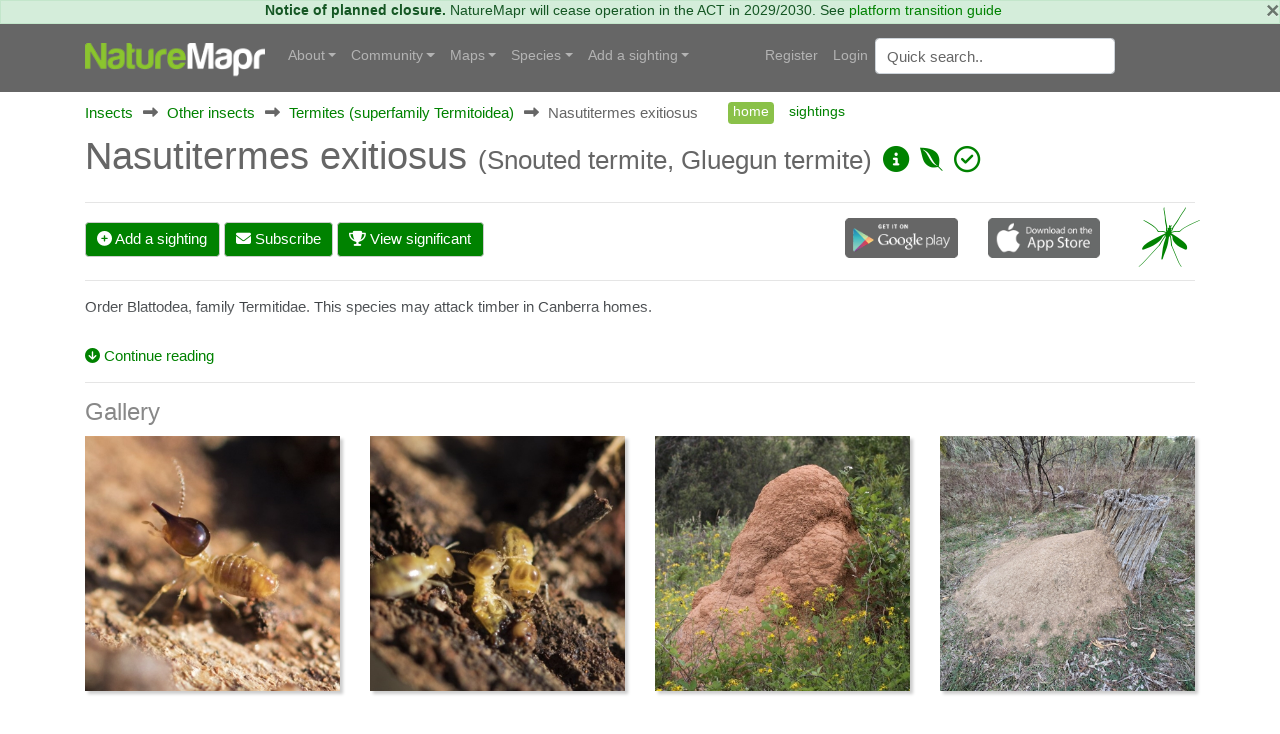

--- FILE ---
content_type: text/html; charset=utf-8
request_url: https://canberra.naturemapr.org/species/8868
body_size: 7165
content:
<!DOCTYPE html>
<html lang="en">
<head prefix="og: http://ogp.me/ns# fb: http://ogp.me/ns/fb#">
    <!-- Google tag (gtag.js) -->
    <script async src="https://www.googletagmanager.com/gtag/js?id=G-SN0TGKDX7N"></script>
    <script>
        window.dataLayer = window.dataLayer || [];
        function gtag() { dataLayer.push(arguments); }
        gtag('js', new Date());

        gtag('config', 'G-SN0TGKDX7N');
    </script>
    <meta charset="utf-8" />
    
    <meta name="viewport" content="width=device-width, initial-scale=1.0">
    <title>Nasutitermes exitiosus (Snouted termite, Gluegun termite) - Canberra &amp; Southern Tablelands</title>
    <link rel="stylesheet" href="https://stackpath.bootstrapcdn.com/bootstrap/4.3.1/css/bootstrap.min.css" crossorigin="anonymous" integrity="sha384-ggOyR0iXCbMQv3Xipma34MD+dH/1fQ784/j6cY/iJTQUOhcWr7x9JvoRxT2MZw1T" />
    <link rel="stylesheet" href="https://cdn.jsdelivr.net/npm/flatpickr/dist/flatpickr.min.css">
    
    
        <link rel="stylesheet" href="/css/site.min.css?v=2dYUKVC4j7Mxmks-emJGKfKFwbG-LrC0kbZBL8WmArc" />
    

    <script type="text/javascript">
        var regionId = 1;
        var currentState = '#dd-state-act';

        function initMap() {
        if (typeof mapsReady == 'function') {
        mapsReady();
        }
        }
    </script>

    <link rel="icon" href="/favicon.ico" />
    <meta name="description" />
    <meta property="og:url" content="https://canberra.naturemapr.org/species/8868">
    <meta property="og:title">
    <meta property="og:description">
    <meta property="og:image" content="">
</head>
<body>
    

    <div class="alert alert-success alert-data p-md-0" role="alert">
        <button type="button" class="close" data-dismiss="alert">×</button>
            <strong>Notice of planned closure.</strong>
            <span>NatureMapr will cease operation in the ACT in 2029/2030. See <a href="https://naturemapr.org/content/platform-transition-guide">platform transition guide</a></span>
    </div>

    <nav class="d-flex flex-md-column-reverse navbar navbar-expand-md navbar-toggleable-md navbar-dark bg-dark box-shadow normal" data-toggle="affix">
    <div class="container navcontainer">
        <a class="navbar-brand" href="https://naturemapr.org">
            <img src="/img/naturemapr-white.png" class="d-inline-block align-top logo" alt="NatureMapr Australia" title="NatureMapr Australia">
        </a>

        <button class="navbar-toggler" type="button" data-toggle="collapse" data-target=".navbar-collapse" aria-controls="navbarSupportedContent" aria-expanded="false" aria-label="Toggle navigation">
            <span class="navbar-toggler-icon"></span>
        </button>

        <div class="navbar-collapse collapse d-md-inline-flex" id="navbarSupportedExtraContent">
            <ul class="navbar-nav flex-grow-1">
                <li class="nav-item dropdown">
                    <a class="nav-link dropdown-toggle" href="#" id="navbarDropdown" role="button" data-toggle="dropdown" aria-haspopup="true" aria-expanded="false">About</a>
                    <div class="dropdown-menu" aria-labelledby="navbarDropdown">
                        <a class="dropdown-item" href="https://naturemapr.org/content/naturemapr-biodiversity-information-handling">Information handling and data quality</a>
                        <div class="dropdown-divider"></div>
                        <a class="dropdown-item" href="https://naturemapr.org/content/help-and-support">Frequently asked questions</a>
                        <a class="dropdown-item" href="https://naturemapr.org/about/contact">Contact</a>
                    </div>
                </li>

                <li class="nav-item dropdown">
                    <a class="nav-link dropdown-toggle" href="#" id="navbarDropdown" role="button" data-toggle="dropdown" aria-haspopup="true" aria-expanded="false">Community</a>
                    <div class="dropdown-menu" aria-labelledby="navbarDropdown">
                                <a class="dropdown-item " href="/content/cnmcommunitypage">Canberra Nature Map Community &amp; Photos</a>
                                <a class="dropdown-item " href="/content/cnmnewsletterpage">Canberra Nature Map Newsletters</a>
                                <a class="dropdown-item " href="/content/cnmpublications">Publications associated with CNM</a>
                            <div class="dropdown-divider"></div>

                            <a class="dropdown-item " href="/users/contributors">Contributors</a>

                        <a class="dropdown-item " href="/users/moderators">Moderators</a>

                        <div class="dropdown-divider"></div>
                        <a class="dropdown-item " href="https://naturemapr.org/collections">Collections</a>
                            <a class="dropdown-item " href="/announcements">Announcements</a>
                            <a class="dropdown-item " href="/events">Events</a>

                        <div class="dropdown-divider"></div>
                        <a class="dropdown-item " href="/content/roles-and-responsibilities">Roles and responsibilities</a>
                        <a class="dropdown-item " href="/content/moderators">Information for moderators</a>
                    </div>
                </li>
                    <li class="nav-item dropdown">
                        <a class="nav-link dropdown-toggle" href="#" id="navbarDropdown" role="button" data-toggle="dropdown" aria-haspopup="true" aria-expanded="false">Maps</a>
                        <div class="dropdown-menu" aria-labelledby="navbarDropdown">
                            <a class="dropdown-item " href="/locations/maps/national-parks">National parks</a>
                            <a class="dropdown-item " href="/locations/maps/reserves">Reserves</a>
                            <a class="dropdown-item " href="/locations/maps/other-spaces">Other spaces</a>
                            <a class="dropdown-item " href="/locations/maps/rural-land">Rural land</a>
                            <a class="dropdown-item " href="/locations/maps/administrative">Administrative</a>
                        </div>
                    </li>

                <li class="nav-item dropdown">
                    <a class="nav-link dropdown-toggle" href="#" id="navbarDropdown" role="button" data-toggle="dropdown" aria-haspopup="true" aria-expanded="false">Species</a>
                    <ul class="dropdown-menu">
                        <li class="dropdown"><a class="dropdown-item " href="/collections/all?collectiontypeid=16">Priority species</a></li>
                        <div class="dropdown-divider"></div>

                            <a class="dropdown-item " href="/categories/431">
                                <i class="naturemapr nm-plant colour1 pr-1"></i>
                                Plants
                            </a>
                            <a class="dropdown-item " href="/categories/434">
                                <i class="naturemapr nm-dove colour1 pr-1"></i>
                                Birds
                            </a>
                            <a class="dropdown-item " href="/categories/435">
                                <i class="naturemapr nm-bandicoot colour1 pr-1"></i>
                                Mammals
                            </a>
                            <a class="dropdown-item " href="/categories/432">
                                <i class="naturemapr nm-reptile colour1 pr-1"></i>
                                Reptiles and Frogs
                            </a>
                            <a class="dropdown-item " href="/categories/433">
                                <i class="naturemapr nm-butterfly colour1 pr-1"></i>
                                Insects
                            </a>
                            <a class="dropdown-item " href="/categories/2069">
                                <i class="naturemapr nm-spider colour1 pr-1"></i>
                                Spiders
                            </a>
                            <a class="dropdown-item " href="/categories/445">
                                <i class="naturemapr nm-spider colour1 pr-1"></i>
                                Other Arthropods
                            </a>
                            <a class="dropdown-item " href="/categories/1544">
                                <i class="naturemapr nm-peripatus colour1 pr-1"></i>
                                Other Invertebrates
                            </a>
                            <a class="dropdown-item " href="/categories/1696">
                                <i class="naturemapr nm-mushroom colour1 pr-1"></i>
                                Fungi
                            </a>
                            <a class="dropdown-item " href="/categories/436">
                                <i class="naturemapr nm-moss colour1 pr-1"></i>
                                Lichens; Mosses, Liverworts &amp; Hornworts
                            </a>
                            <a class="dropdown-item " href="/categories/2062">
                                <i class="naturemapr nm-lichen colour1 pr-1"></i>
                                Algae, Cyanobacteria, other bacteria and viruses
                            </a>
                            <a class="dropdown-item " href="/categories/2061">
                                <i class="naturemapr nm-lichen colour1 pr-1"></i>
                                Slime Moulds
                            </a>
                            <a class="dropdown-item " href="/categories/2049">
                                <i class="naturemapr nm-naturemapr colour1 pr-1"></i>
                                Fossils &amp; Geological Features
                            </a>
                            <a class="dropdown-item " href="/categories/453">
                                <i class="naturemapr nm-fish colour1 pr-1"></i>
                                Fish
                            </a>
                            <a class="dropdown-item " href="/categories/438">
                                <i class="naturemapr nm-jellyfish colour1 pr-1"></i>
                                Marine Invertebrates
                            </a>
                            <a class="dropdown-item " href="/categories/2052">
                                <i class="naturemapr nm-sea-weed colour1 pr-1"></i>
                                Marine Algae &amp; Seaweeds
                            </a>


                        <div class="dropdown-divider"></div>
                        <a class="dropdown-item " href="https://naturemapr.org/species/updates">Latest taxonomy updates</a>
                    </ul>
                </li>

                <li class="nav-item dropdown">
                    <a class="nav-link dropdown-toggle" href="#" id="navbarDropdown" role="button" data-toggle="dropdown" aria-haspopup="true" aria-expanded="false">Add a sighting</a>
                    <div class="dropdown-menu" aria-labelledby="navbarDropdown">
                        <a class="dropdown-item " href="/sightings/add">+ Add a sighting</a>
                        <a class="dropdown-item " href="https://naturemapr.org/sightings/imports">+ Import sightings</a>
                        <div class="dropdown-divider"></div>
                        <a class="dropdown-item " href="https://naturemapr.org/content/how-to">How to contribute</a>
                        <a class="dropdown-item " href="https://naturemapr.org/content/photography-guide-dslr">DSLR photography guide</a>
                    </div>
                </li>
            </ul>
        </div>

        <div class="navbar-collapse collapse d-md-inline-flex" id="navbarSupportedExtraContent">
            <ul class="navbar-nav">
        <li class="nav-item">
            <a class="nav-link" href="/account/register">Register</a>
        </li>
        <li class="nav-item">
            <a class="nav-link" href="/account/login">Login</a>
        </li>
</ul>

            <form id="QuickSearchForm" name="QuickSearchForm" action="/search" method="post" class="form-inline my-2 my-lg-0">
                <input name="__RequestVerificationToken" type="hidden" value="CfDJ8BDTXtwG1rZIofCGKbGOAayFJj3o2tNBvMUFwHEnx-Ti-Rt7Fa3HMhML_T_Piaqh3ZhliWy7y1cGrzsGmB2YWq0dhS7BDjX1BX8H-rjRYo7HDqj241Uz9t3K8UHpGXNIUlFO56396c3NfR3x-y8Hpe0" />
                <input type="hidden" id="QId" name="QId" />
                <input id="q" name="q" class="form-control mr-sm-2" type="text" placeholder="Quick search" aria-label="Quick search" autocomplete="off">
            </form>
        </div>
    </div>
</nav>

    <div class="container body-content">
        <div id="MainContainer" class="MainContainer">
            

<div class="Breadcrumb">
        <div>

            <a href="/categories/433">Insects</a>
        </div>
        <div>
                <i class="Arrow fas fa-long-arrow-alt-right"></i>

            <a href="/categories/292">Other insects</a>
        </div>
        <div>
                <i class="Arrow fas fa-long-arrow-alt-right"></i>

            <a href="/categories/301">Termites (superfamily Termitoidea)</a>
        </div>

            <div>
                <i class="Arrow fas fa-long-arrow-alt-right"></i>
                <span>Nasutitermes exitiosus</span>
            </div>

            <div class="SecondaryNavHolder">
                <ul class="nav nav-pills">
                    <li class="nav-item"><a class="nav-link active" href="">home</a></li>
                    <li class="nav-item"><a class="nav-link" href="/species/sightings/8868">sightings</a></li>
                </ul>
            </div>
</div>
<div class="clearfix"></div>

<div class="d-block d-lg-flex">
        <h1>
            Nasutitermes exitiosus <span>(Snouted termite, Gluegun termite)</span>
            

        <span class="colour1 fas fa-info-circle" title="Sensitive"></span>


        <span class="colour1 fab fa-envira" title="Local Native"></span>


        <span class="colour1 far fa-check-circle" title="Non-invasive or negligible"></span>

        </h1>
    <div class="ml-auto">
<div class="d-block d-flex-lg flex-nowrap">
</div></div>
</div>


<div class="row">
    <div class="col-lg-12">
        <hr />
        <div class="row mt-3">
            <div class="col-lg-8 align-self-end">
                <a class="btn btn-primary d-block d-lg-inline-block" href="/sightings/add">
                    <i class="fa-solid fa-plus-circle"></i>
                    Add a sighting
                </a>
                
        <a class="btn btn-primary d-block d-lg-inline-block" href="/account/login"><i class="fas fa-envelope"></i> Subscribe</a>

                <a class="btn btn-primary d-block d-lg-inline-block" href="/species/sightings/8868?filter=significant">
                    <i class="fa-solid fa-trophy"></i>
                    View significant
                </a>
            </div>
            <div class="col-lg-3 align-self-end">
                <div class="row">
                    <div class="col-xl-6 col-lg-6 col-md-6 col-sm-6 col-6 align-self-end"><a href="https://play.google.com/store/apps/details?id=naturemapr.mobile.droid&amp;hl=en" title="NatureMapr Android App"><img src="/img/Android.png" class="img-fluid mb-2" /></a></div>
<div class="col-xl-6 col-lg-6 col-md-6 col-sm-6 col-6 align-self-end"><a href="https://itunes.apple.com/au/app/naturemapr/id1042299523?mt=8" title="NatureMapr iPhone App"><img src="/img/Apple.png" class="img-fluid mb-2" /></a></div>
                </div>
            </div>
            <div class="col-lg-1 align-self-end">
                <i class="naturemapr nm-insect naturemapr-xl colour1" title="Termites (superfamily Termitoidea)"></i>
            </div>
        </div>
    </div>
        <div id="CategoryTips" class="col-lg-12">
            <hr />
            <p>Order Blattodea, family Termitidae. This species may attack timber in Canberra homes.</p>
            <div class="clearfix"></div>
            <fade id="fade" />
        </div>
        <div class="col-lg-12">
            <a id="CategoryTipsBtn" href="javascript:void(0);">
                <i class="fas fa-arrow-circle-down"></i>
                Continue reading
            </a>
        </div>
</div>

    <hr />
    <h3>Gallery</h3>
    
<div class="d-none d-md-flex row">
        <div class="col-xl-3 col-lg-3 col-md-3 col-sm-6 mb-2">
            <div class="card h-100 border-0 ">
                <a id="/species/8868" data-gallery="gallery0" data-type="image" data-toggle="lightbox" data-title="Nasutitermes exitiosus" href="https://api.naturemapr.org/api/species/8868/images/1" title="Nasutitermes exitiosus">
                    <img class="Shadow" loading="lazy" src="https://api.naturemapr.org/api/species/8868/images/1?width=800&height=800" alt="Nasutitermes exitiosus" title="Nasutitermes exitiosus" />
                </a>
            </div>
        </div>

        <div class="col-xl-3 col-lg-3 col-md-3 col-sm-6 mb-2">
            <div class="card h-100 border-0 ">
                <a id="/species/8868" data-gallery="gallery0" data-type="image" data-toggle="lightbox" data-title="Nasutitermes exitiosus" href="https://api.naturemapr.org/api/species/8868/images/2" title="Nasutitermes exitiosus">
                    <img class="Shadow" loading="lazy" src="https://api.naturemapr.org/api/species/8868/images/2?width=800&height=800" alt="Nasutitermes exitiosus" title="Nasutitermes exitiosus" />
                </a>
            </div>
        </div>

        <div class="col-xl-3 col-lg-3 col-md-3 col-sm-6 mb-2">
            <div class="card h-100 border-0 ">
                <a id="/species/8868" data-gallery="gallery0" data-type="image" data-toggle="lightbox" data-title="Nasutitermes exitiosus" href="https://api.naturemapr.org/api/species/8868/images/3" title="Nasutitermes exitiosus">
                    <img class="Shadow" loading="lazy" src="https://api.naturemapr.org/api/species/8868/images/3?width=800&height=800" alt="Nasutitermes exitiosus" title="Nasutitermes exitiosus" />
                </a>
            </div>
        </div>

        <div class="col-xl-3 col-lg-3 col-md-3 col-sm-6 mb-2">
            <div class="card h-100 border-0 ">
                <a id="/species/8868" data-gallery="gallery0" data-type="image" data-toggle="lightbox" data-title="Nasutitermes exitiosus" href="https://api.naturemapr.org/api/species/8868/images/4" title="Nasutitermes exitiosus">
                    <img class="Shadow" loading="lazy" src="https://api.naturemapr.org/api/species/8868/images/4?width=800&height=800" alt="Nasutitermes exitiosus" title="Nasutitermes exitiosus" />
                </a>
            </div>
        </div>
</div>

<div class="d-block d-md-none">
    <div class="device">
        <div class="GenericSwiper swiper-container">
            <div class="swiper-wrapper">
                    <div class="swiper-slide"><a href="/species/8868"><img loading="lazy" class="mobilebox" src="https://api.naturemapr.org/api/species/8868/images/1?width=400&height=400"></a></div>

                    <div class="swiper-slide"><a href="/species/8868"><img loading="lazy" class="mobilebox" src="https://api.naturemapr.org/api/species/8868/images/2?width=400&height=400"></a></div>

                    <div class="swiper-slide"><a href="/species/8868"><img loading="lazy" class="mobilebox" src="https://api.naturemapr.org/api/species/8868/images/3?width=400&height=400"></a></div>

                    <div class="swiper-slide"><a href="/species/8868"><img loading="lazy" class="mobilebox" src="https://api.naturemapr.org/api/species/8868/images/4?width=400&height=400"></a></div>
            </div>
        </div>
    </div>
</div>

<div class="row">
    <div class="col-lg-12">
            <hr />
            <h3>Regional distribution</h3>
            <p>Nasutitermes exitiosus is listed in the following regions:</p>
            <div class="row">
                    <div class="col-12 col-md-4 col-lg-3">
                        <a href="https://canberra.naturemapr.org/species/8868">Canberra &amp; Southern Tablelands</a>
                    </div>
            </div>

            <hr />
            <h3>Map distribution</h3>
            <p>Nasutitermes exitiosus has been reported at the following locations:</p>
            <div class="row">
                    <div class="col-12 col-md-4 col-lg-3">
                        <a href="/locations/3">Black Mountain</a>
                    </div>
                    <div class="col-12 col-md-4 col-lg-3">
                        <a href="/locations/38">Bruce Ridge</a>
                    </div>
                    <div class="col-12 col-md-4 col-lg-3">
                        <a href="/locations/12637">Bruce Ridge to Gossan Hill</a>
                    </div>
                    <div class="col-12 col-md-4 col-lg-3">
                        <a href="/locations/70">Bullen Range</a>
                    </div>
                    <div class="col-12 col-md-4 col-lg-3">
                        <a href="/locations/10141">Campbell Park Woodland</a>
                    </div>
                    <div class="col-12 col-md-4 col-lg-3">
                        <a href="/locations/109">Cotter Reserve</a>
                    </div>
                    <div class="col-12 col-md-4 col-lg-3">
                        <a href="/locations/5977">Cuumbeun Nature Reserve</a>
                    </div>
                    <div class="col-12 col-md-4 col-lg-3">
                        <a href="/locations/33">Goorooyarroo NR (ACT)</a>
                    </div>
                    <div class="col-12 col-md-4 col-lg-3">
                        <a href="/locations/15494">Gorman Road Bush Reserve, Goulburn</a>
                    </div>
                    <div class="col-12 col-md-4 col-lg-3">
                        <a href="/locations/15833">Goulburn Mulwaree Council</a>
                    </div>
                    <div class="col-12 col-md-4 col-lg-3">
                        <a href="/locations/24">Isaacs Ridge</a>
                    </div>
                    <div class="col-12 col-md-4 col-lg-3">
                        <a href="/locations/7046">Isaacs Ridge and Nearby</a>
                    </div>
                    <div class="col-12 col-md-4 col-lg-3">
                        <a href="/locations/1642">Lake Burley Griffin West</a>
                    </div>
                    <div class="col-12 col-md-4 col-lg-3">
                        <a href="/locations/117">Lower Cotter Catchment</a>
                    </div>
                    <div class="col-12 col-md-4 col-lg-3">
                        <a href="/locations/2">Mount Ainslie</a>
                    </div>
                    <div class="col-12 col-md-4 col-lg-3">
                        <a href="/locations/1">Mount Majura</a>
                    </div>
                    <div class="col-12 col-md-4 col-lg-3">
                        <a href="/locations/22">Mount Mugga Mugga</a>
                    </div>
                    <div class="col-12 col-md-4 col-lg-3">
                        <a href="/locations/80">Mount Taylor</a>
                    </div>
                    <div class="col-12 col-md-4 col-lg-3">
                        <a href="/locations/62">Namadgi National Park</a>
                    </div>
                    <div class="col-12 col-md-4 col-lg-3">
                        <a href="/locations/103">Percival Hill</a>
                    </div>
                    <div class="col-12 col-md-4 col-lg-3">
                        <a href="/locations/78">Red Hill Nature Reserve</a>
                    </div>
                    <div class="col-12 col-md-4 col-lg-3">
                        <a href="/locations/122">Stirling Park</a>
                    </div>
                    <div class="col-12 col-md-4 col-lg-3">
                        <a href="/locations/6122">Stony Creek Nature Reserve</a>
                    </div>
                    <div class="col-12 col-md-4 col-lg-3">
                        <a href="/locations/15173">The Fair, Watson</a>
                    </div>
                    <div class="col-12 col-md-4 col-lg-3">
                        <a href="/locations/74">Tuggeranong Hill</a>
                    </div>
                    <div class="col-12 col-md-4 col-lg-3">
                        <a href="/locations/83">Wanniassa Hill</a>
                    </div>
                    <div class="col-12 col-md-4 col-lg-3">
                        <a href="/locations/28">Watson Woodlands</a>
                    </div>
            </div>
    </div>
</div>
        </div>
    </div>

    
<div class="MicroFooter Projects">
    <span><strong>829,300</strong> sightings of <strong>23,543</strong> species from <strong>15,233</strong> members</span>
    <br class="d-lg-none" />
    <span><a href="http://creativecommons.org/licenses/by/3.0/au/">CCA 3.0</a>&nbsp;|&nbsp;<a href="/content/privacy">privacy</a></span>
</div>
<div class="MicroFooter Acknowledgement">
    NatureMapr is developed by <a href="https://at3am.au/">at3am IT Pty Ltd</a> and is proudly Australian made
</div>

    <script src="https://cdnjs.cloudflare.com/ajax/libs/jquery/3.3.1/jquery.min.js" crossorigin="anonymous" integrity="sha256-FgpCb/KJQlLNfOu91ta32o/NMZxltwRo8QtmkMRdAu8="></script>
    <script src="https://cdnjs.cloudflare.com/ajax/libs/jqueryui/1.12.1/jquery-ui.min.js" integrity="sha256-KM512VNnjElC30ehFwehXjx1YCHPiQkOPmqnrWtpccM=" crossorigin="anonymous"></script>
    <script src="https://stackpath.bootstrapcdn.com/bootstrap/4.3.1/js/bootstrap.bundle.min.js" crossorigin="anonymous" integrity="sha384-xrRywqdh3PHs8keKZN+8zzc5TX0GRTLCcmivcbNJWm2rs5C8PRhcEn3czEjhAO9o"></script>
    <script src="https://cdn.jsdelivr.net/npm/flatpickr"></script>
    <script src="https://maps.googleapis.com/maps/api/js?key=AIzaSyBRO6j1r1J6qfpoex9xxPCCMnrJlucmEhA&callback=initMap" defer></script>

    
    
        <script src="/js/site.min.js?v=cnOhZKRJhY2-r4l3tdb14MW13zPmf5RaxYYxazDw6h4"></script>
        <script src="/js/maps.min.js?v=z0Ux6NCnydYiwpEHGm0iToj9EuyI1OGxYTBJN5jNxVc" defer></script>
        <script src="/js/tinymce/tinymce.min.js?v=3qBvuOTasIUUU-4J5F4raK7NKS5ol78IIoUq3mRPdbA"></script>
        <script src="https://cdnjs.cloudflare.com/ajax/libs/jquery-validate/1.17.0/jquery.validate.min.js" crossorigin="anonymous" integrity="sha256-F6h55Qw6sweK+t7SiOJX+2bpSAa3b/fnlrVCJvmEj1A="></script>
<script>(window.jQuery && window.jQuery.validator||document.write("\u003Cscript src=\u0022/lib/jquery-validation/dist/jquery.validate.min.js\u0022 crossorigin=\u0022anonymous\u0022 integrity=\u0022sha256-F6h55Qw6sweK\u002Bt7SiOJX\u002B2bpSAa3b/fnlrVCJvmEj1A=\u0022\u003E\u003C/script\u003E"));</script>
        <script src="https://cdnjs.cloudflare.com/ajax/libs/jquery-validation-unobtrusive/3.2.11/jquery.validate.unobtrusive.min.js" crossorigin="anonymous" integrity="sha256-9GycpJnliUjJDVDqP0UEu/bsm9U+3dnQUH8+3W10vkY="></script>
<script>(window.jQuery && window.jQuery.validator && window.jQuery.validator.unobtrusive||document.write("\u003Cscript src=\u0022/lib/jquery-validation-unobtrusive/jquery.validate.unobtrusive.min.js\u0022 crossorigin=\u0022anonymous\u0022 integrity=\u0022sha256-9GycpJnliUjJDVDqP0UEu/bsm9U\u002B3dnQUH8\u002B3W10vkY=\u0022\u003E\u003C/script\u003E"));</script>
    

    
</body>
</html>